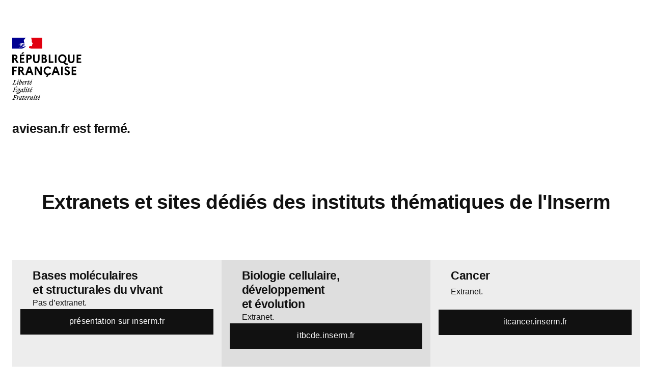

--- FILE ---
content_type: image/svg+xml
request_url: https://www.inserm.fr/wp-content/uploads/2021/01/rep.svg
body_size: 5523
content:
<?xml version="1.0" encoding="UTF-8"?> <svg xmlns="http://www.w3.org/2000/svg" fill="none" viewBox="0 0 54 48"><path fill="#000091" fill-rule="evenodd" d="M6.845 6.057c-.016-.017.05 0 .068-.034h-.126c-.017 0-.017-.017-.017-.034-.076.017-.177.051-.252.068-.11.034-.21.11-.336.143-.176.068-.32.211-.504.27-.017 0-.017-.017-.017-.034.017-.05.076-.067.11-.11 0-.016 0-.033-.017-.033.126-.177.302-.27.462-.413v-.05c.05-.068.125-.094.16-.178.016-.05.083-.11.159-.143-.017-.017-.05-.017-.05-.051-.068 0-.127.034-.194-.017a.626.626 0 01.1-.059c-.016 0-.024-.008-.033-.025-.017-.034.034-.068.076-.076.067-.017.143-.017.193-.068-.11-.017-.235.034-.353-.033.076-.211.21-.38.395-.481.017 0 .05 0 .05.017 0 .075-.05.143-.126.16.126.034.252.034.378.093-.016.033-.05.016-.067.016.076.051.177.017.252.076-.05.051-.092 0-.143 0 .496.144 1.017.253 1.428.574-.352.177-.714.253-1.092.337-.05 0-.075 0-.126-.016 0 .016 0 .05-.016.05-.068 0-.11 0-.16.034-.059.05-.151.067-.202.017zM6.52 7.17c-.068.042-.126.085-.185.127-.067.042-.143.067-.21.101-.009-.008-.017-.008-.025-.008a.754.754 0 00-.16.126l-.025.025-.025.026-.034.033c-.008.009-.008.017-.025.026-.009.008-.034.008-.034-.009-.008.009-.017.009-.025.017-.008.009-.017.009-.025.017h-.017c-.017.017-.042.034-.059.05-.033.034-.067.06-.092.102v.008l-.009.009s0 .008-.008.008c0 .009-.008.009-.008.017 0 0-.009.008-.017.008l-.009-.008s0-.008-.008-.008c-.008-.009-.008-.017-.017-.026v-.008a.366.366 0 00.05-.06c.009-.008.009-.016.017-.016.009-.009.017-.025.026-.034 0-.008.008-.008.008-.017.017-.025.034-.042.05-.067l.009-.009c.008-.008.017-.025.025-.033.008-.009.008-.017.017-.034v-.009c.008-.016.008-.025.017-.033v-.009c0-.008 0-.008.008-.017 0-.008 0-.016.008-.025v-.008c.017-.034.042-.06.068-.085h-.009a.366.366 0 00-.059.051c-.016.017-.05-.008-.025-.025.017-.009.025-.026.034-.034.025-.025.05-.06.084-.084.017-.017.033-.026.05-.034l.009-.009c.008-.016.025-.025.033-.042.151-.143.412-.143.605-.236.076-.034.176.017.252 0 .05 0 .092 0 .143.034-.143.025-.27.118-.403.202zm.284.127c-.008.017-.025.034-.042.05.017 0 .034.017.017.026a.379.379 0 01-.118.084h-.025c-.017.017-.042.034-.059.059-.017.017-.109.008-.084-.017.042-.034.076-.076.118-.11a.256.256 0 00.067-.067.066.066 0 01.034-.034c.025-.016.109-.025.092.009zM6.065 4.91c-.017.033-.034.033-.05.067a.131.131 0 01-.068.068c-.017 0-.033 0-.033-.017.016-.068.067-.127.126-.144.025-.008.025.009.025.026zm-1.32 1.054s-.016-.017-.016-.034c.21-.27.361-.523.512-.81.21-.11.378-.27.538-.447.269-.286.554-.54.89-.7a.578.578 0 01.412.017c-.05.068-.126.05-.194.093-.016 0-.033 0-.05-.017.017-.017.017-.034.017-.05-.16.177-.378.252-.504.463-.092.16-.16.363-.361.414-.067.017.017-.05-.017-.034-.496.304-.84.675-1.226 1.105zm2.436.346c-.033 0-.092.017-.075-.017.017-.076.126-.076.193-.11.034-.016.076-.05.11-.033.033.05.075.033.108.067-.1.093-.226.05-.336.093zm2.437 1.147c.092-.093.184-.185.268-.287.168-.194.336-.37.53-.54.058-.05.117-.1.176-.135.017-.016.017-.05.034-.067-.076.034-.127.093-.21.127-.017 0-.034-.017-.017-.034.059-.042.117-.085.168-.127h-.009c-.017 0-.017-.017-.017-.033-.21-.034-.36.11-.504.236-.033.017-.067-.017-.075-.017-.235.076-.412.287-.647.38v-.034c-.092.033-.185.093-.285.11-.143.033-.27.016-.395.016-.193.017-.387.06-.58.101-.008 0-.008 0-.017.009-.1.025-.201.067-.294.118l-.033.034c-.034.033-.067.076-.11.093-.1.05-.176.135-.26.21-.008.009-.017.009-.025.009-.084.084-.168.169-.252.244-.008.009-.034.009-.05.009 0-.008.008-.008.008-.017.017-.025.025-.042.042-.067l.05-.076c.026-.034.042-.068.068-.093.008-.009.008-.017 0-.017-.009-.008-.017-.008-.026-.008.076-.076.177-.144.27-.203-.01 0-.026-.008-.018-.017.009-.017.017-.025.026-.042 0-.008 0-.008.008-.017 0-.008-.008-.008-.008-.017l-.076.05c-.042.035-.067.102-.126.102h-.025c-.009 0-.017 0-.017-.008V7.44c0-.008.008-.008.008-.017 0-.008.009-.008.009-.016 0 0 0-.009.008-.009 0-.008.009-.017.009-.017 0-.008.008-.008.008-.017a.064.064 0 00.017-.033c0-.009.008-.009.008-.017.009-.009.009-.017.017-.026.008-.016 0-.025-.008-.025a.293.293 0 01.109-.093h-.009l.185-.1.025-.026a1.41 1.41 0 00-.252.126s-.016.009-.025.017c0 0-.017.009-.042-.017v-.008c.017-.034.067-.05.093-.076.016 0 .033 0 .033.017.513-.397 1.21-.304 1.798-.506.05-.034.092-.068.143-.093.075-.034.142-.11.235-.16a.727.727 0 00.269-.363c0-.017-.017-.034-.017-.034-.21.22-.445.397-.697.523-.336.177-.698.144-1.05.194.016-.034.05-.034.075-.034 0-.05.034-.067.067-.092h.05c.018 0 .018-.034.034-.034.034 0 .084-.017.068-.017-.05-.067-.143.05-.219 0 .034-.034.017-.076.05-.093h.068c0-.033.033-.067.033-.067.236-.144.462-.253.68-.38-.05 0-.075.05-.125.017.033 0 0-.05.033-.05.177-.051.32-.144.496-.211-.067 0-.11.05-.176 0 .033-.017.05-.051.092-.051v-.05c0-.018.017-.018.034-.018-.017 0-.034-.016-.034-.016.017-.034.067-.017.092-.051-.016 0-.05 0-.05-.017.05-.067.126-.076.21-.093-.017-.033-.067 0-.067-.033 0-.017.017-.017.033-.017h-.033c-.034-.017-.017-.05-.017-.068.092-.11.092-.253.143-.38-.017 0-.034 0-.034-.016-.16.177-.411.236-.647.303h-.109a.303.303 0 01-.269-.016c-.067-.034-.092-.076-.16-.127a2.147 2.147 0 00-.394-.194 3.526 3.526 0 00-1.218-.177c.176-.093.37-.101.554-.16.27-.076.521-.178.807-.16-.05-.018-.11 0-.16 0-.218-.018-.445.05-.68.092-.16.034-.303.093-.462.127-.093.033-.143.126-.252.11V4.64c.16-.194.353-.38.605-.397.285-.05.554 0 .84.034.21.017.394.067.604.11.076 0 .093.126.16.143.092.034.193 0 .286.067 0-.033-.017-.067 0-.092.067-.068.142.017.21-.017.126-.076-.11-.22-.177-.338 0-.017.017-.033.017-.033.126.11.218.236.378.32.076.034.269.076.235-.017-.075-.177-.235-.32-.37-.48v-.068c-.033 0-.033-.017-.05-.034v-.067c-.067-.034-.05-.093-.075-.144-.05-.076-.017-.194-.05-.286a1.584 1.584 0 01-.068-.27c-.05-.27-.11-.507-.143-.768-.033-.304.177-.54.32-.81.109-.194.235-.38.444-.506.05-.194.177-.354.303-.506.126-.152.336-.253.487-.32.219-.102.42-.161.42-.161H0v8.436h7.786c.303-.22.605-.32 1.025-.532.202-.084.655-.295.807-.447z" clip-rule="evenodd"></path><path fill="#E1000F" fill-rule="evenodd" d="M23.267 0h-9.088s.017 0 .085.042c.076.042.169.093.228.118a.736.736 0 01.305.253c.033.051.076.144.05.211-.034.076-.05.211-.127.236-.093.051-.22.051-.338.034-.068 0-.127-.017-.195-.034.237.093.466.211.627.43.016.034.076.051.143.051.017 0 .017.034.017.05-.034.035-.067.052-.05.094h.05c.076-.034.068-.194.178-.144.076.05.11.16.068.236-.068.068-.127.11-.195.16a.125.125 0 000 .11c.05.068.068.127.076.194.051.11.068.237.11.355.068.236.127.48.11.717 0 .126-.067.236-.017.362.034.127.11.22.178.338.068.093.127.16.178.253.093.16.27.32.194.506-.05.11-.22.093-.338.16-.093.076-.017.211.034.287.076.144-.093.236-.212.279.034.05.093.033.11.067.017.076.093.127.05.211-.067.093-.253.143-.16.287.068.11.026.236-.017.354a.388.388 0 01-.287.236.623.623 0 01-.305.017.251.251 0 00-.093-.034c-.27-.033-.542-.11-.813-.11-.076.018-.16.035-.22.06-.067.05-.135.11-.194.169-.009.016-.026.025-.034.042-.008.008-.017.017-.017.025l-.017.017c-.05.059-.084.118-.127.185 0 .009-.008.009-.008.009 0 .008-.009.017-.017.025-.05.093-.093.194-.119.295-.11.363-.059.675.017.751.017.017.525.177.88.338.17.076.28.126.381.194h8.927V0h-.008z" clip-rule="evenodd"></path><path fill="gray" fill-rule="evenodd" d="M14.92 3.065c.044.013.105.013.105.038-.022.097-.145.123-.212.22h-.033c-.033.026-.022.084-.05.084-.034-.013-.061 0-.095.013.045.052.095.084.156.071.011 0 .034.026.034.052 0 0 .01 0 .022-.013.011 0 .022 0 .022.013v.052c-.033.051-.083.026-.128.039a.397.397 0 00.245 0c.061-.026 0-.15.045-.207-.023 0 0-.04-.023-.04.023-.025.045-.057.062-.07.022 0 .05-.013.061-.039 0-.026-.045-.039-.033-.058.06-.052.116-.123.094-.194-.01-.039-.094-.039-.145-.065-.05-.026-.117 0-.178.013-.05 0-.106.039-.156.052a.667.667 0 00-.2.123c.072-.04.145-.052.228-.071.061-.013.111-.026.178-.013z" clip-rule="evenodd"></path><path fill="#000" fill-rule="evenodd" d="M46.002 28.747v-6.421h3.573v1.113h-2.324v1.48h1.98v1.114h-1.98v1.6h2.324v1.114h-3.573zm-5.7-.89l.904-.865c.186.25.394.445.624.582.235.137.48.205.731.205.246 0 .438-.065.575-.197.142-.13.214-.313.214-.547a.66.66 0 00-.115-.377.982.982 0 00-.32-.283 4.836 4.836 0 00-.453-.24c-.17-.085-.342-.168-.517-.248a3.274 3.274 0 01-.51-.29c-.17-.115-.32-.24-.451-.377a1.559 1.559 0 01-.32-.523 1.898 1.898 0 01-.124-.693c0-.52.186-.959.559-1.319.372-.36.843-.539 1.413-.539.854 0 1.569.36 2.144 1.079l-.912.856c-.394-.537-.802-.805-1.224-.805a.718.718 0 00-.518.197.612.612 0 00-.197.48c0 .12.033.23.099.333.065.097.15.186.254.266.11.074.236.148.378.222l.436.214.468.223c.159.08.307.177.444.291.142.108.268.234.377.377.11.137.195.3.255.488.066.194.099.408.099.642-.011.582-.211 1.047-.6 1.395-.383.349-.862.523-1.438.523-.503 0-.939-.089-1.306-.266a2.854 2.854 0 01-.97-.805zm-2.498.89h1.249v-6.421h-1.249v6.42zm-5.01-2.783h1.684l-.846-2.405-.838 2.405zm-2.3 2.783l2.324-6.421h1.627l2.324 6.42h-1.322l-.584-1.669h-2.456l-.591 1.67h-1.323zm-6.203-3.21c0-.457.08-.891.238-1.302.159-.417.378-.78.657-1.087.285-.308.63-.551 1.035-.728.41-.183.855-.274 1.33-.274.543 0 1.036.114 1.48.342.449.235.816.554 1.1.96l-.977.796a2.074 2.074 0 00-.682-.642c-.274-.16-.58-.24-.92-.24-.575 0-1.049.208-1.421.625-.373.416-.562.933-.567 1.55 0 .616.189 1.135.567 1.558.372.416.846.622 1.42.616.34 0 .647-.077.921-.231.274-.16.501-.377.682-.65l.977.787a3.001 3.001 0 01-2.103 1.275l-.764 1.336h-1.1l.772-1.353a3.135 3.135 0 01-1.389-.625 3.209 3.209 0 01-.936-1.19 3.5 3.5 0 01-.32-1.524zm-6.867 3.21v-6.421h1.593l2.744 4.597v-4.597h1.24v6.42h-1.593l-2.744-4.614v4.615h-1.24zm-5.02-2.783h1.692l-.846-2.405-.846 2.405zm-2.291 2.783l2.325-6.421h1.626l2.325 6.42h-1.323l-.591-1.669h-2.456l-.584 1.67h-1.322zm-4.108-3.699h.699c.263 0 .468-.071.616-.214.148-.142.219-.345.213-.607 0-.246-.07-.44-.213-.583-.143-.142-.348-.21-.616-.205h-.699v1.61zm-1.249 3.699v-6.421H6.63c.674 0 1.208.171 1.602.514.39.342.584.81.584 1.404 0 .382-.085.716-.255 1.001a1.69 1.69 0 01-.723.66l1.922 2.842H8.272l-1.634-2.594h-.633v2.594H4.756zm-4.756 0v-6.421h3.573v1.113H1.25v1.48h1.98v1.114h-1.98v2.714H0zm49.822-9.29v-6.42h3.574v1.113h-2.333v1.481h1.98v1.113h-1.98v1.6h2.333v1.114h-3.574zm-6.596-2.508v-3.912h1.25v4.015c0 .428.109.765.328 1.01.219.24.523.36.911.36.384 0 .685-.12.904-.36.22-.24.329-.576.329-1.01v-4.015h1.248v3.912c0 .845-.221 1.504-.665 1.978-.444.48-1.051.716-1.824.71-.766 0-1.372-.236-1.815-.71-.444-.48-.666-1.139-.666-1.978zm-5.832-2.251c-.372.416-.561.933-.567 1.55 0 .616.19 1.132.567 1.549.372.417.846.625 1.421.625a1.84 1.84 0 001.01-.283c.302-.188.537-.45.707-.787.17-.331.255-.7.255-1.105 0-.616-.19-1.133-.567-1.55a1.813 1.813 0 00-1.413-.624c-.575 0-1.049.208-1.421.625h.008zm-1.603 2.86a3.644 3.644 0 01-.238-1.31c0-.457.08-.891.238-1.302.16-.417.378-.779.658-1.087.284-.308.63-.554 1.035-.736.41-.183.851-.274 1.322-.274.471 0 .912.09 1.323.274.41.182.755.428 1.035.736.279.308.498.67.657 1.087.159.411.238.845.238 1.301 0 .537-.107 1.04-.32 1.507a3.26 3.26 0 01-.887 1.173l.37.368c.432.411.859.614 1.28.608.176 0 .324-.023.444-.069v1.105c-.191.08-.408.117-.649.111-.662 0-1.3-.28-1.914-.839l-.73-.685a3.16 3.16 0 01-.847.112 3.217 3.217 0 01-2.357-1.002 3.427 3.427 0 01-.658-1.079zm-2.76 1.9h1.24v-6.421h-1.24v6.42zm-4.756 0v-6.421h1.24v5.24h2.334v1.18h-3.574zm-4.272-3.904h.526c.236 0 .42-.063.55-.188.132-.12.198-.294.198-.523 0-.217-.066-.385-.198-.505-.126-.125-.309-.188-.55-.188h-.526v1.404zm0 2.79h.707c.29 0 .517-.073.682-.222.164-.154.246-.362.246-.625 0-.262-.082-.468-.246-.616-.165-.143-.392-.214-.682-.214h-.707v1.678zm-1.24 1.114v-6.421h1.742c.641 0 1.142.154 1.504.462.367.308.55.736.55 1.284 0 .531-.216.954-.649 1.268.323.154.572.359.748.616.175.262.262.562.262.899 0 .588-.205 1.05-.616 1.387-.405.337-.96.505-1.667.505h-1.873zm-6.596-2.509v-3.912h1.248v4.015c0 .428.11.765.329 1.01.219.24.523.36.912.36.383 0 .684-.12.903-.36.22-.24.329-.576.329-1.01v-4.015h1.249v3.912c0 .845-.222 1.504-.666 1.978-.443.474-1.051.71-1.823.71-.767 0-1.372-.236-1.816-.71-.444-.48-.665-1.139-.665-1.978zm-3.951-1.19h.83c.268 0 .476-.074.624-.222.148-.143.221-.343.221-.6 0-.245-.076-.439-.23-.582-.147-.142-.353-.21-.616-.205h-.83v1.61zm-1.25 3.699v-6.421h2.03c.673 0 1.202.171 1.585.514.389.342.583.81.583 1.404 0 .593-.194 1.058-.583 1.395-.389.343-.917.514-1.585.514h-.78v2.594h-1.25zm-3.885-6.969l.986-1.241h1.281l-1.133 1.241H7.08zm-1.207 6.969v-6.421h3.574v1.113H7.115v1.481h1.98v1.113h-1.98v1.6h2.333v1.114H5.874zM1.25 15.759h.698c.263 0 .466-.071.608-.214.148-.142.222-.345.222-.607 0-.246-.074-.44-.222-.583-.148-.142-.35-.21-.608-.205H1.25v1.61zM0 19.458v-6.421h1.873c.68 0 1.21.171 1.594.514.388.342.586.81.591 1.404 0 .382-.085.713-.255.993-.17.285-.41.508-.722.668l1.922 2.842H3.516L1.88 16.864H1.25v2.594H0z" clip-rule="evenodd"></path><mask id="a" width="22" height="16" x="0" y="32" maskUnits="userSpaceOnUse"><path fill="#fff" fill-rule="evenodd" d="M0 32.341h21.902V48H0V32.341z" clip-rule="evenodd"></path></mask><g mask="url(#a)"><path fill="#000" fill-rule="evenodd" d="M3.083 32.597H1.27l-.05.154c.528.11.579.162.335.861l-.546 1.51c-.252.692-.353.752-.966.863L0 36.138h2.756l.596-1.083h-.21c-.344.384-.74.87-1.353.87-.462 0-.529-.085-.268-.81l.546-1.511c.252-.691.353-.751.966-.862l.05-.145zm1.942.384c.168 0 .31-.145.31-.316a.318.318 0 00-.31-.315.32.32 0 00-.27.153.32.32 0 000 .325c.06.093.16.162.27.153zm-.085.802c.05-.187-.067-.29-.168-.29-.395 0-.874.367-1.059.87h.126c.126-.187.345-.392.555-.426l-.765 2.014c-.067.188.067.29.168.29.378 0 .824-.367 1.008-.87H4.68c-.126.187-.344.392-.554.426l.815-2.014zm2.58.265c0-.41-.1-.563-.386-.563-.353 0-.681.384-1.017.845l.706-1.93-.042-.059-.874.103v.102l.168.128c.151.12.1.239-.034.614l-.764 2.04c-.067.17-.143.375-.143.427 0 .238.32.469.613.469.664.017 1.773-1.22 1.773-2.176zM5.99 35.83c-.134 0-.328-.128-.328-.239 0-.034.06-.196.135-.392l.218-.598c.235-.29.605-.605.815-.605.126 0 .219.085.219.264-.009.563-.513 1.57-1.059 1.57zm3.21-.563H9.03c-.21.256-.445.461-.672.461-.235 0-.352-.145-.352-.46 0-.129.016-.265.042-.385l1.377-.46c.27-.65-.05-.93-.437-.93-.655 0-1.394 1.16-1.394 2.073 0 .435.201.674.52.674.379 0 .765-.367 1.085-.973zm-.472-1.4c.185 0 .345.146.26.478l-.848.23c.135-.417.387-.707.588-.707zm2.932.24c.092-.333.042-.615-.202-.615-.31 0-.411.213-.714.88v-.376c0-.265-.084-.504-.319-.504-.277 0-.53.444-.73.87h.125c.135-.196.26-.315.361-.315.118 0 .185.188 0 .606l-.537 1.211c-.101.23.008.376.227.376.134 0 .193-.034.252-.18l.529-1.416c.151-.188.286-.35.454-.529h.554v-.008zm.236-.23h.462l-.722 2.013c-.067.17.025.341.201.341.513 0 1.135-.443 1.361-1.075h-.126c-.184.265-.588.555-.89.615l.663-1.895h.681l.084-.29h-.664l.252-.725h-.26l-.47.725-.563.077v.213h-.009zm2.933-.692l.781-.725v-.103h-.52l-.463.836h.202v-.008zm.218 2.082h-.168c-.21.256-.445.461-.672.461-.235 0-.353-.145-.353-.46 0-.129.017-.265.042-.385l1.378-.46c.269-.65-.059-.93-.437-.93-.655 0-1.394 1.16-1.394 2.073 0 .435.201.674.52.674.379 0 .765-.367 1.084-.973zm-.471-1.4c.185 0 .344.146.26.478l-.848.23c.134-.417.386-.707.588-.707zM2.899 38.23l.781-.58v-.102h-.52l-.463.682H2.9zm-.395 2.082c.327 0 .336.145.285.512h.193l.437-1.22h-.193c-.168.29-.294.512-.655.512H1.84l.361-.998c.126-.359.193-.427.639-.427h.319c.462 0 .52.128.52.623h.186l.15-.828H1.27l-.05.154c.528.11.579.162.335.862l-.546 1.51c-.252.691-.353.751-.966.862L0 42.027h3.058l.546-.88h-.21c-.353.36-.714.675-1.395.675-.814 0-.739-.043-.47-.81l.252-.692h.723v-.009zM5.93 42.36c0-.324-.285-.443-.747-.58-.395-.12-.58-.153-.58-.29 0-.102.084-.23.252-.324.655-.034 1.067-.632 1.067-1.16a.816.816 0 00-.042-.257h.445l.084-.29h-.756a.65.65 0 00-.37-.102c-.688 0-1.134.614-1.134 1.16 0 .35.202.589.521.632-.32.153-.504.315-.504.52 0 .12.042.205.143.282-.74.222-1.042.503-1.042.828 0 .35.454.495.991.495.908.008 1.672-.495 1.672-.914zm-1.075-1.382c-.168 0-.227-.145-.227-.307 0-.504.235-1.11.613-1.11.168 0 .227.145.227.308 0 .495-.244 1.109-.613 1.109zm-1.033 1.63c0-.265.252-.435.613-.58.118.06.303.128.538.204.378.128.52.18.52.29 0 .248-.344.435-.974.435-.47.01-.697-.093-.697-.35zm4.864-3.354l-.21-.017-.236.24H8.2c-1 0-2.075 1.262-2.075 2.26 0 .23.126.385.37.385.294 0 .58-.427.907-.88l-.017.163c-.042.46.101.716.336.716.278 0 .53-.443.723-.87h-.126c-.135.196-.26.316-.361.316-.101 0-.177-.197 0-.598l.73-1.715zm-2.092 2.074c0-.623.68-1.468 1.067-1.468.084 0 .16.009.236.034l-.404 1.075c-.227.282-.58.623-.747.623-.093.009-.152-.076-.152-.264zm2.571.35l1.26-3.397-.042-.06-.873.103v.102l.168.129c.15.119.1.23-.034.614l-.958 2.594a.23.23 0 00.202.341c.395 0 .823-.367 1.008-.87h-.126c-.134.196-.403.401-.605.444zm2.435-2.816c.168 0 .311-.145.311-.316a.318.318 0 00-.31-.316.32.32 0 00-.27.154.32.32 0 000 .324c.06.094.16.162.27.154zm-.075.802c.06-.188-.067-.29-.168-.29-.395 0-.873.367-1.058.87h.126c.126-.188.344-.392.554-.427l-.764 2.014c-.067.188.067.29.168.29.378 0 .823-.366 1.008-.87h-.126c-.126.188-.345.393-.555.427l.815-2.014zm.47.094h.454l-.723 2.014c-.067.17.026.34.202.34.513 0 1.126-.443 1.361-1.074h-.126c-.185.264-.588.554-.89.614l.663-1.894h.68l.085-.29h-.664l.252-.726h-.26l-.47.726-.564.085v.205zm2.934-.7l.781-.725v-.103h-.52l-.462.836h.201v-.008zm.218 2.082h-.168c-.21.256-.446.46-.672.46-.236 0-.353-.144-.353-.46 0-.128.017-.264.042-.384l1.378-.46c.268-.65-.06-.93-.437-.93-.656 0-1.395 1.16-1.395 2.073 0 .435.202.674.521.674.378.008.764-.367 1.084-.973zm-.471-1.4c.184 0 .344.146.26.478l-.849.23c.135-.409.387-.707.589-.707zM1.966 47.899l.05-.154c-.663-.128-.747-.128-.479-.862l.252-.691h.53c.327 0 .336.145.285.512h.194l.436-1.22h-.193c-.168.29-.294.512-.655.512h-.53l.362-.999c.126-.358.185-.427.638-.427h.118c.462 0 .52.128.52.623h.186l.151-.827H1.269l-.05.153c.528.111.579.163.335.862l-.546 1.51c-.252.692-.353.752-.966.862L0 47.907h1.966v-.008zm3.52-2.04c.092-.333.042-.614-.202-.614-.31 0-.411.213-.714.879v-.376c0-.264-.084-.503-.328-.503-.277 0-.529.444-.722.87h.126c.134-.196.26-.316.361-.316.118 0 .185.188 0 .606l-.546 1.22c-.1.23.009.376.227.376.134 0 .193-.034.252-.18l.53-1.424c.15-.188.285-.35.453-.53h.563v-.008zm2.142-.734l-.21-.017-.235.24H7.14c-1 0-2.075 1.262-2.075 2.26 0 .23.126.385.37.385.293 0 .579-.427.907-.88l-.017.163c-.042.46.1.717.336.717.277 0 .529-.444.722-.87h-.126c-.134.195-.26.315-.361.315-.1 0-.176-.197 0-.606l.73-1.707zm-2.09 2.082c0-.623.68-1.467 1.066-1.467.084 0 .168.008.236.034l-.395 1.075c-.227.282-.58.623-.748.623-.1 0-.16-.077-.16-.265zm2.41-1.57h.454L7.68 47.65c-.068.17.025.342.201.342.513 0 1.134-.444 1.361-1.076h-.126c-.185.265-.588.555-.89.615l.663-1.895h.681l.084-.29H8.99l.252-.725h-.26l-.47.725-.563.077v.213zm3.15 1.383h-.168c-.21.256-.445.46-.672.46-.235 0-.353-.145-.353-.46 0-.128.017-.265.042-.384l1.378-.461c.269-.649-.05-.93-.437-.93-.655 0-1.395 1.16-1.395 2.073 0 .435.202.675.521.675.378 0 .765-.367 1.084-.973zm-.47-1.4c.184 0 .344.145.26.478l-.849.23c.143-.41.387-.708.588-.708zm2.932.24c.092-.334.042-.615-.202-.615-.31 0-.412.213-.714.879v-.376c0-.264-.084-.503-.32-.503-.276 0-.528.444-.73.87h.126c.134-.196.26-.316.361-.316.118 0 .185.188 0 .606l-.537 1.212c-.101.23.008.376.226.376.135 0 .194-.035.252-.18l.513-1.416c.151-.188.285-.35.454-.53h.57v-.008zm.545-.052c.118 0 .185.188 0 .606l-.537 1.212c-.101.23.008.375.227.375.134 0 .193-.034.252-.18l.529-1.416c.243-.307.697-.631.899-.631.143 0 .126.12.033.307l-.814 1.579c-.076.153.025.341.201.341.395 0 .874-.367 1.059-.87h-.143c-.126.187-.345.392-.555.426l.698-1.433c.092-.18.134-.35.134-.487 0-.23-.126-.384-.37-.384-.344 0-.638.393-1.058.88v-.376c0-.265-.084-.504-.32-.504-.277 0-.529.444-.73.87h.126c.143-.204.269-.315.37-.315zm3.69-1.076c.167 0 .31-.145.31-.315a.318.318 0 00-.31-.316.303.303 0 00-.22.094.312.312 0 00-.092.222c0 .179.135.316.311.316zm-.077.803c.059-.188-.067-.29-.16-.29-.394 0-.873.367-1.058.87h.126c.126-.188.344-.392.554-.426l-.764 2.013c-.067.188.067.29.168.29.378 0 .823-.367 1.008-.87h-.126c-.126.188-.344.393-.554.427l.806-2.014zm.47.102h.453l-.722 2.014c-.067.17.025.342.201.342.513 0 1.126-.444 1.361-1.076h-.126c-.184.265-.588.555-.89.615l.664-1.895h.68l.084-.29h-.664l.252-.725h-.26l-.47.725-.563.077v.213zm2.934-.7l.78-.725v-.102h-.52l-.462.836h.202v-.009zm.218 2.083h-.168c-.21.256-.446.46-.672.46-.236 0-.353-.145-.353-.46 0-.128.017-.265.042-.384l1.378-.461c.268-.649-.06-.93-.437-.93-.656 0-1.395 1.16-1.395 2.073 0 .435.202.675.52.675.379 0 .765-.367 1.085-.973zm-.47-1.4c.184 0 .343.145.26.478l-.849.23c.134-.41.387-.708.588-.708z" clip-rule="evenodd"></path></g></svg> 